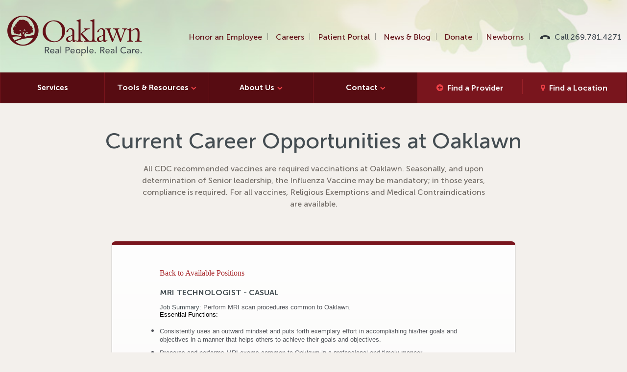

--- FILE ---
content_type: text/html;charset=UTF-8
request_url: https://mint.peopleanswers.com/pa/testPortalSmallBusinessLocationSelect.do?random=_ZN-gdO0uE3JvgH6&request_token=HkQk8k_rCPfl01a0wL6hwJZTEvsoW7tNzoO1i_5ccvk&pc=775684&country=1&geoSearchMode=5&src=&lang=1&jobs=516483
body_size: 45852
content:






<!DOCTYPE html PUBLIC "-//W3C//DTD XHTML 1.0 Transitional//EN" "http://www.w3.org/TR/xhtml1/DTD/xhtml1-transitional.dtd">
<html lang="en">

<head>
	






<meta http-equiv="cache-control" content="no-cache"/>
<meta http-equiv="pragma" content="no-cache"/>
<meta http-equiv="expires" content="0"/>



<!--
***************************************************************
*                                                             *
*                           NOTICE                            *
*                                                             *
*   THIS SOFTWARE IS THE PROPERTY OF AND CONTAINS             *
*   CONFIDENTIAL INFORMATION OF INFOR AND/OR ITS AFFILIATES   *
*   OR SUBSIDIARIES AND SHALL NOT BE DISCLOSED WITHOUT PRIOR  *
*   WRITTEN PERMISSION. LICENSED CUSTOMERS MAY COPY AND       *
*   ADAPT THIS SOFTWARE FOR THEIR OWN USE IN ACCORDANCE WITH  *
*   THE TERMS OF THEIR SOFTWARE LICENSE AGREEMENT.            *
*   ALL OTHER RIGHTS RESERVED.                                *
*                                                             *
*   (c) COPYRIGHT 2014 INFOR.  ALL RIGHTS RESERVED.           *
*   THE WORD AND DESIGN MARKS SET FORTH HEREIN ARE            *
*   TRADEMARKS AND/OR REGISTERED TRADEMARKS OF INFOR          *
*   AND/OR ITS AFFILIATES AND SUBSIDIARIES. ALL RIGHTS        *
*   RESERVED.  ALL OTHER TRADEMARKS LISTED HEREIN ARE         *
*   THE PROPERTY OF THEIR RESPECTIVE OWNERS.                  *
*                                                             *
***************************************************************
-->




  <title>OaklawnHospital2</title>

<script type="text/javascript">
	// Cookie Domain
	var __PA_BASE_COOKIE_DOMAIN = __PA_BASE_COOKIE_DOMAIN || "peopleanswers.com";
</script>
<script type="text/javascript" src="HTML/cookie.js?v=2.2"></script>
<script type="text/javascript" src="dojo/dojo.js?v=1" djConfig="parseOnLoad: true, isDebug: false"></script>
<script type="text/javascript" src="js/PA_4.js"></script>
<script type="text/javascript" src="lib/jquery/jquery-1.11.0.js"></script>




<link rel="STYLESHEET" type="text/css" href="HTML/test/testCommon_2.css">
<link rel="stylesheet" href="HTML/css/customSelect_1.css" type="text/css">
<script language="javascript" type="text/javascript" src="HTML/js/global.js?v=5"></script>
<script language="javascript" type="text/javascript" src="HTML/js/customSelect.js?v=2"></script>




<!-- Pendo Analytics tool -->

<script>
	(function(apiKey){
		(function(p,e,n,d,o){var v,w,x,y,z;o=p[d]=p[d]||{};o._q=[];
			v=['initialize','identify','updateOptions','pageLoad'];for(w=0,x=v.length;w<x;++w)(function(m){
				o[m]=o[m]||function(){o._q[m===v[0]?'unshift':'push']([m].concat([].slice.call(arguments,0)));};})(v[w]);
			y=e.createElement(n);y.async=!0;y.src='https://cdn.pendo.io/agent/static/'+apiKey+'/pendo.js';
			z=e.getElementsByTagName(n)[0];z.parentNode.insertBefore(y,z);})(window,document,'script','pendo');

		// Call this whenever information about your visitors becomes available
		// Please use Strings, Numbers, or Bools for value types.
		pendo.initialize({
			visitor: {
			id: '',
			companyCandidateCode: ''
		},
		account: {
			id: '',
			businessUnitId: '',
			companyName: '',
			businessUnitName: '',
			industryName: '',
			accountManagerName: ''
		}
		});
	})('fe5e56d1-f7b9-4f89-673b-a8c8921c9593');
</script>




	<meta http-equiv="X-UA-Compatible" content="IE=edge,chrome=1">

	<title>Careers Archive | Oaklawn Hospital</title>

	<meta name="HandheldFriendly" content="True">
	<meta name="MobileOptimized" content="320">
	<meta name="viewport" content="width=device-width, initial-scale=1.0">

	<link rel="apple-touch-icon" href="https://oaklawnhospital.org/wp-content/themes/oaklawn/library/images/apple-icon-touch.png">
	<link rel="icon" href="https://oaklawnhospital.org/wp-content/themes/oaklawn/favicon.png">

    <!--[if IE]>
    <link rel="shortcut icon" href="https://oaklawnhospital.org/wp-content/themes/oaklawn/favicon.ico">
    <![endif]-->

    <meta name="msapplication-TileColor" content="#f01d4f">
	<meta name="msapplication-TileImage" content="https://oaklawnhospital.org/wp-content/themes/oaklawn/library/images/win8-tile-icon.png">

	<link rel="pingback" href="https://oaklawnhospital.org/xmlrpc.php">

    <!-- This site is optimized with the Yoast SEO plugin v3.8 - https://yoast.com/wordpress/plugins/seo/ -->
	<link rel="canonical" href="https://oaklawnhospital.org/careers/">
	<link rel="next" href="https://oaklawnhospital.org/careers/page/2/">
	<meta property="og:locale" content="en_US">
	<meta property="og:type" content="object">
	<meta property="og:title" content="Careers Archive | Oaklawn Hospital">
	<meta property="og:url" content="https://oaklawnhospital.org/careers/">
	<meta property="og:site_name" content="Oaklawn Hospital">
	<meta name="twitter:card" content="summary">
	<meta name="twitter:title" content="Careers Archive | Oaklawn Hospital">
    <!-- / Yoast SEO plugin. -->

	<link rel="dns-prefetch" href="https://cdnjs.cloudflare.com/">
	<link rel="dns-prefetch" href="https://code.jquery.com/">
	<link rel="dns-prefetch" href="https://s.w.org/">
	<link rel="alternate" type="application/rss+xml" title="Oaklawn Hospital » Feed" href="https://oaklawnhospital.org/feed/">
	<link rel="alternate" type="application/rss+xml" title="Oaklawn Hospital » Comments Feed" href="https://oaklawnhospital.org/comments/feed/">
	<link rel="alternate" type="text/calendar" title="Oaklawn Hospital » iCal Feed" href="https://oaklawnhospital.org/events/?ical=1">
	<link rel="alternate" type="application/rss+xml" title="Oaklawn Hospital » Careers Feed" href="https://oaklawnhospital.org/careers/feed/">

    <script async="" src="HTML/portal/oaklawnHospital2/js/analytics.js"></script>
    <script type="text/javascript">
      window._wpemojiSettings = {
        "baseUrl": "https:\/\/s.w.org\/images\/core\/emoji\/2\/72x72\/",
        "ext": ".png",
        "svgUrl": "https:\/\/s.w.org\/images\/core\/emoji\/2\/svg\/",
        "svgExt": ".svg",
        "source": {
          "concatemoji": "https:\/\/oaklawnhospital.org\/wp-includes\/js\/wp-emoji-release.min.js"
        }
      };
      !function (a, b, c) {
        function d(a) {
          var c, d, e, f, g, h = b.createElement("canvas"),
              i                = h.getContext && h.getContext("2d"),
              j                = String.fromCharCode;
          if (!i || !i.fillText) return !1;
          switch (i.textBaseline = "top", i.font = "600 32px Arial", a) {
            case "flag":
              return i.fillText(j(55356, 56806, 55356, 56826), 0, 0), !(h.toDataURL().length < 3e3) && (i.clearRect(0, 0, h.width, h.height), i.fillText(j(55356, 57331, 65039, 8205, 55356, 57096), 0, 0), c = h.toDataURL(), i.clearRect(0, 0, h.width, h.height), i.fillText(j(55356, 57331, 55356, 57096), 0, 0), d = h.toDataURL(), c !== d);
            case "diversity":
              return i.fillText(j(55356, 57221), 0, 0), e = i.getImageData(16, 16, 1, 1).data, f = e[0] + "," + e[1] + "," + e[2] + "," + e[3], i.fillText(j(55356, 57221, 55356, 57343), 0, 0), e = i.getImageData(16, 16, 1, 1).data, g = e[0] + "," + e[1] + "," + e[2] + "," + e[3], f !== g;
            case "simple":
              return i.fillText(j(55357, 56835), 0, 0), 0 !== i.getImageData(16, 16, 1, 1).data[0];
            case "unicode8":
              return i.fillText(j(55356, 57135), 0, 0), 0 !== i.getImageData(16, 16, 1, 1).data[0];
            case "unicode9":
              return i.fillText(j(55358, 56631), 0, 0), 0 !== i.getImageData(16, 16, 1, 1).data[0]
          }
          return !1
        }

        function e(a) {
          var c = b.createElement("script");
          c.src = a, c.type = "text/javascript", b.getElementsByTagName("head")[0].appendChild(c)
        }

        var f, g, h, i;
        for (i = Array("simple", "flag", "unicode8", "diversity", "unicode9"), c.supports = {
          everything: !0,
          everythingExceptFlag: !0
        }, h = 0; h < i.length; h++) c.supports[i[h]] = d(i[h]), c.supports.everything = c.supports.everything && c.supports[i[h]], "flag" !== i[h] && (c.supports.everythingExceptFlag = c.supports.everythingExceptFlag && c.supports[i[h]]);
        c.supports.everythingExceptFlag = c.supports.everythingExceptFlag && !c.supports.flag, c.DOMReady = !1, c.readyCallback = function () {
          c.DOMReady = !0
        }, c.supports.everything || (g = function () {
          c.readyCallback()
        }, b.addEventListener ? (b.addEventListener("DOMContentLoaded", g, !1), a.addEventListener("load", g, !1)) : (a.attachEvent("onload", g), b.attachEvent("onreadystatechange", function () {
          "complete" === b.readyState && c.readyCallback()
        })), f = c.source || {}, f.concatemoji ? e(f.concatemoji) : f.wpemoji && f.twemoji && (e(f.twemoji), e(f.wpemoji)))
      }(window, document, window._wpemojiSettings);

    </script>
    <script src="HTML/portal/oaklawnHospital2/js/wp-emoji-release.min.js" type="text/javascript"></script>

	<style type="text/css">
	img.wp-smiley,
    img.emoji {
      display: inline !important;
      border: none !important;
      box-shadow: none !important;
      height: 1em !important;
      width: 1em !important;
      margin: 0 .07em !important;
      vertical-align: -0.1em !important;
      background: none !important;
      padding: 0 !important;
    }
	</style>

	<link rel="stylesheet" id="theme-stylesheet-css" href="HTML/portal/oaklawnHospital2/css/style.css" type="text/css" media="all">
	<link rel="stylesheet" id="lightbox-stylesheet-css" href="HTML/portal/oaklawnHospital2/css/magnific-popup.min.css" type="text/css" media="all">
	<link rel="stylesheet" id="select2-style-css" href="HTML/portal/oaklawnHospital2/css/select2.min.css" type="text/css" media="all">
	<script type="text/javascript">
	/* <![CDATA[ */
    var tribe_events_linked_posts = {
      "post_types": {
        "tribe_venue": "venue",
        "tribe_organizer": "organizer"
      }
    };
    /* ]]> */
	</script>
	<script type="text/javascript" src="HTML/portal/oaklawnHospital2/js/jquery.js"></script>
	<script type="text/javascript" src="HTML/portal/oaklawnHospital2/js/jquery-migrate.min.js"></script>
	<script type="text/javascript" src="HTML/portal/oaklawnHospital2/js/addtoany.min.js"></script>
	<script type="text/javascript" src="HTML/portal/oaklawnHospital2/js/modernizr.min.js"></script>
	<link rel="https://api.w.org/" href="https://oaklawnhospital.org/wp-json/">

	<script type="text/javascript">
	var a2a_config = a2a_config || {};
    a2a_config.callbacks = a2a_config.callbacks || [];
    a2a_config.templates = a2a_config.templates || {};
	</script>
	<script type="text/javascript" src="HTML/portal/oaklawnHospital2/js/page.js" async="async"></script>
	<meta name="generator" content="Piklist 0.9.9.10">

	<script>
	  (function (i, s, o, g, r, a, m) {
        i['GoogleAnalyticsObject'] = r;
        i[r] = i[r] || function () {
          (i[r].q = i[r].q || []).push(arguments)
        }, i[r].l = 1 * new Date();
        a = s.createElement(o), m = s.getElementsByTagName(o)[0];
        a.async = 1;
        a.src = g;
        m.parentNode.insertBefore(a, m)
      })(window, document, 'script', '//www.google-analytics.com/analytics.js', 'ga');
      ga('create', 'UA-57702703-1', 'auto');
      ga('send', 'pageview');
	</script>

  </head>

  <body class="home page-template page-template-front-page page-template-front-page-php page page-id-4 shifter animated fadeIn tribe-js tribe-bar-is-disabled summer" style="font-size: 16px;">

	<nav class="shifter-navigation">

      <ul class="find">
        <li class="doctor"><a href="https://oaklawnhospital.org/doctors">Find a Provider</a></li>
        <li class="location"><a href="https://oaklawnhospital.org/locations">Find a Location</a></li>
      </ul>

      <ul id="menu-the-main-menu" class="">
        <li id="menu-item-7" class="menu-item menu-item-type-custom menu-item-object-custom menu-item-7 menu-item-services first-menu-item"><a href="https://oaklawnhospital.org/services/">Services</a></li>
        <li id="menu-item-1491" class="menu-item menu-item-type-post_type menu-item-object-page menu-item-has-children menu-item-1491 menu-item-patient-tools "><a href="https://oaklawnhospital.org/patient-tools/">Tools &amp; Resources</a>
          <ul class="sub-menu">
            <li id="menu-item-107" class="menu-item menu-item-type-post_type menu-item-object-page menu-item-107 menu-item-patient-portal "><a href="https://oaklawnhospital.org/patient-tools/patient-portal/">Patient Portals</a></li>
            <li id="menu-item-1508" class="menu-item menu-item-type-post_type menu-item-object-page menu-item-1508 menu-item-pay-your-bill "><a href="https://oaklawnhospital.org/patient-tools/pay-your-bill/">Pay Your Bill</a></li>
            <li id="menu-item-7686" class="menu-item menu-item-type-post_type menu-item-object-page menu-item-7686 menu-item-price-transparency "><a href="https://oaklawnhospital.org/patient-tools/price-transparency/">Price Transparency</a></li>
            <li id="menu-item-3112" class="menu-item menu-item-type-post_type menu-item-object-page menu-item-3112 menu-item-bill-plain-language-summary "><a href="https://oaklawnhospital.org/patient-tools/bill-plain-language-summary/">About Your Bill – Plain Language Summary</a></li>
            <li id="menu-item-1351" class="menu-item menu-item-type-post_type menu-item-object-page menu-item-1351 menu-item-collection-policy "><a href="https://oaklawnhospital.org/patient-tools/collection-policy/">Collection Policy</a></li>
            <li id="menu-item-10814" class="menu-item menu-item-type-post_type menu-item-object-geo-location menu-item-10814 menu-item-medical-records "><a href="https://oaklawnhospital.org/locations/medical-records/">Health Information Management / Medical Records</a></li>
            <li id="menu-item-1348" class="menu-item menu-item-type-post_type menu-item-object-page menu-item-1348 menu-item-financial-assistance-program-fap "><a href="https://oaklawnhospital.org/patient-tools/financial-assistance-program-fap/">Financial Assistance Program (FAP)</a></li>
            <li id="menu-item-1352" class="menu-item menu-item-type-post_type menu-item-object-page menu-item-1352 menu-item-fap-application "><a href="https://oaklawnhospital.org/patient-tools/fap-application/">FAP Application</a></li>
          </ul>
        </li>
        <li id="menu-item-9" class="menu-item menu-item-type-custom menu-item-object-custom menu-item-has-children menu-item-9 menu-item-about-us "><a href="https://oaklawnhospital.org/about-us/introduction-to-oak-lawn">About Us</a>
          <ul class="sub-menu">
            <li id="menu-item-74" class="menu-item menu-item-type-post_type menu-item-object-page menu-item-74 menu-item-introduction-to-oaklawn "><a href="https://oaklawnhospital.org/about-us/introduction-to-oaklawn/">Introduction to Oaklawn</a></li>
            <li id="menu-item-75" class="menu-item menu-item-type-post_type menu-item-object-page menu-item-75 menu-item-our-mission "><a href="https://oaklawnhospital.org/about-us/our-mission/">Mission, Vision &amp; Values</a></li>
            <li id="menu-item-1933" class="menu-item menu-item-type-post_type menu-item-object-page menu-item-1933 menu-item-board-of-directors "><a href="https://oaklawnhospital.org/about-us/board-of-directors/">Board of Directors</a></li>
            <li id="menu-item-7800" class="menu-item menu-item-type-post_type menu-item-object-page menu-item-7800 menu-item-leadership-team "><a href="https://oaklawnhospital.org/about-us/leadership-team/">Leadership Team</a></li>
          </ul>
        </li>
        <li id="menu-item-47" class="menu-item menu-item-type-post_type menu-item-object-page menu-item-has-children menu-item-47 menu-item-contact "><a href="https://oaklawnhospital.org/contact/">Contact</a>
          <ul class="sub-menu">
            <li id="menu-item-8082" class="menu-item menu-item-type-post_type menu-item-object-page menu-item-8082 menu-item-contact "><a href="https://oaklawnhospital.org/contact/">Ask Us A Question</a></li>
            <li id="menu-item-8081" class="menu-item menu-item-type-post_type menu-item-object-page menu-item-8081 menu-item-newsletter-signup "><a href="https://oaklawnhospital.org/newsletter-signup/">eNewsletter Signup</a></li>
            <li id="menu-item-10949" class="menu-item menu-item-type-post_type menu-item-object-page menu-item-10949 menu-item-volunteer "><a href="https://oaklawnhospital.org/volunteer/">Volunteer</a></li>
            <li id="menu-item-11089" class="menu-item menu-item-type-post_type menu-item-object-page menu-item-11089 menu-item-sponsorship-requests last-menu-item"><a href="https://oaklawnhospital.org/sponsorship-requests/">Sponsorship Requests</a></li>
          </ul>
        </li>
      </ul>
      <ul id="menu-the-main-secondary-menu" class="">
        <li id="menu-item-10828" class="menu-item menu-item-type-post_type menu-item-object-page menu-item-10828 menu-item-honor first-menu-item"><a href="https://oaklawnhospital.org/honor/">Honor an Employee</a></li>
        <li id="menu-item-10133" class="menu-item menu-item-type-custom menu-item-object-custom menu-item-10133 menu-item-careers "><a href="https://www.oaklawnhospital.org/careers">Careers</a></li>
        <li id="menu-item-5679" class="menu-item menu-item-type-post_type menu-item-object-page menu-item-5679 menu-item-patient-portal "><a href="https://oaklawnhospital.org/patient-tools/patient-portal/">Patient Portal</a></li>
        <li id="menu-item-5477" class="menu-item menu-item-type-post_type menu-item-object-page menu-item-5477 menu-item-blog "><a href="https://oaklawnhospital.org/blog/">News &amp; Blog</a></li>
        <li id="menu-item-5480" class="menu-item menu-item-type-post_type menu-item-object-page menu-item-5480 menu-item-donate "><a href="https://oaklawnhospital.org/donate/">Donate</a></li>
        <li id="menu-item-5478" class="last menu-item menu-item-type-post_type_archive menu-item-object-newborn menu-item-5478 menu-item- "><a href="https://oaklawnhospital.org/newborns/">Newborns</a></li>
        <li id="menu-item-24" class="tel last menu-item menu-item-type-custom menu-item-object-custom menu-item-24 menu-item-call-269-781-4271-2 last-menu-item"><a href="tel:2697814271">Call 269.781.4271</a></li>
      </ul>
	</nav>

    <div class="shifter-page">
      <header class="ui mobile">
        <a id="logo" href="https://oaklawnhospital.org/">Oaklawn Hospital</a>
        <span class="shifter-handle"></span>
      </header>

      <header class="ui desktop">

        <div class="row bump-small">
          <div class="large-12 columns">
            <a id="logo" href="https://oaklawnhospital.org/">Oaklawn Hospital</a>
            <nav class="secondary">
              <ul id="menu-the-main-secondary-menu-1" class="">
                <li class="menu-item menu-item-type-post_type menu-item-object-page menu-item-10828"><a href="https://oaklawnhospital.org/honor/">Honor an Employee</a></li>
                <li class="menu-item menu-item-type-custom menu-item-object-custom menu-item-10133"><a href="https://www.oaklawnhospital.org/careers">Careers</a></li>
                <li class="menu-item menu-item-type-post_type menu-item-object-page menu-item-5679"><a href="https://oaklawnhospital.org/patient-tools/patient-portal/">Patient Portal</a></li>
                <li class="menu-item menu-item-type-post_type menu-item-object-page menu-item-5477"><a href="https://oaklawnhospital.org/blog/">News &amp; Blog</a></li>
                <li class="menu-item menu-item-type-post_type menu-item-object-page menu-item-5480"><a href="https://oaklawnhospital.org/donate/">Donate</a></li>
                <li class="last menu-item menu-item-type-post_type_archive menu-item-object-newborn menu-item-5478"><a href="https://oaklawnhospital.org/newborns/">Newborns</a></li>
                <li class="tel last menu-item menu-item-type-custom menu-item-object-custom menu-item-24"><a href="tel:2697814271">Call 269.781.4271</a></li>
              </ul>
            </nav>
          </div>
        </div>

        <div class="darkest-red">
          <div class="row bump-zero">
            <nav class="primary">
              <ul id="menu-the-main-menu-1" class="">
                <li class="menu-item menu-item-type-custom menu-item-object-custom menu-item-7"><a href="https://oaklawnhospital.org/services/">Services</a></li>
                <li class="menu-item menu-item-type-post_type menu-item-object-page menu-item-has-children menu-item-1491"><a href="https://oaklawnhospital.org/patient-tools/">Tools &amp; Resources</a>
                  <ul class="sub-menu">
                    <li class="menu-item menu-item-type-post_type menu-item-object-page menu-item-107"><a href="https://oaklawnhospital.org/patient-tools/patient-portal/">Patient Portals</a></li>
                    <li class="menu-item menu-item-type-post_type menu-item-object-page menu-item-1508"><a href="https://oaklawnhospital.org/patient-tools/pay-your-bill/">Pay Your Bill</a></li>
                    <li class="menu-item menu-item-type-post_type menu-item-object-page menu-item-7686"><a href="https://oaklawnhospital.org/patient-tools/price-transparency/">Price Transparency</a></li>
                    <li class="menu-item menu-item-type-post_type menu-item-object-page menu-item-3112"><a href="https://oaklawnhospital.org/patient-tools/bill-plain-language-summary/">About Your Bill – Plain Language Summary</a></li>
                    <li class="menu-item menu-item-type-post_type menu-item-object-page menu-item-1351"><a href="https://oaklawnhospital.org/patient-tools/collection-policy/">Collection Policy</a></li>
                    <li class="menu-item menu-item-type-post_type menu-item-object-geo-location menu-item-10814"><a href="https://oaklawnhospital.org/locations/medical-records/">Health Information Management / Medical Records</a></li>
                    <li class="menu-item menu-item-type-post_type menu-item-object-page menu-item-1348"><a href="https://oaklawnhospital.org/patient-tools/financial-assistance-program-fap/">Financial Assistance Program (FAP)</a></li>
                    <li class="menu-item menu-item-type-post_type menu-item-object-page menu-item-1352"><a href="https://oaklawnhospital.org/patient-tools/fap-application/">FAP Application</a></li>
                  </ul>
                </li>
                <li class="menu-item menu-item-type-custom menu-item-object-custom menu-item-has-children menu-item-9"><a href="https://oaklawnhospital.org/about-us/introduction-to-oak-lawn">About Us</a>
                  <ul class="sub-menu">
                    <li class="menu-item menu-item-type-post_type menu-item-object-page menu-item-74"><a href="https://oaklawnhospital.org/about-us/introduction-to-oaklawn/">Introduction to Oaklawn</a></li>
                    <li class="menu-item menu-item-type-post_type menu-item-object-page menu-item-75"><a href="https://oaklawnhospital.org/about-us/our-mission/">Mission, Vision &amp; Values</a></li>
                    <li class="menu-item menu-item-type-post_type menu-item-object-page menu-item-1933"><a href="https://oaklawnhospital.org/about-us/board-of-directors/">Board of Directors</a></li>
                    <li class="menu-item menu-item-type-post_type menu-item-object-page menu-item-7800"><a href="https://oaklawnhospital.org/about-us/leadership-team/">Leadership Team</a></li>
                  </ul>
                </li>
                <li class="menu-item menu-item-type-post_type menu-item-object-page menu-item-has-children menu-item-47"><a href="https://oaklawnhospital.org/contact/">Contact</a>
                  <ul class="sub-menu">
                    <li class="menu-item menu-item-type-post_type menu-item-object-page menu-item-8082"><a href="https://oaklawnhospital.org/contact/">Ask Us A Question</a></li>
                    <li class="menu-item menu-item-type-post_type menu-item-object-page menu-item-8081"><a href="https://oaklawnhospital.org/newsletter-signup/">eNewsletter Signup</a></li>
                    <li class="menu-item menu-item-type-post_type menu-item-object-page menu-item-10949"><a href="https://oaklawnhospital.org/volunteer/">Volunteer</a></li>
                    <li class="menu-item menu-item-type-post_type menu-item-object-page menu-item-11089"><a href="https://oaklawnhospital.org/sponsorship-requests/">Sponsorship Requests</a></li>
                  </ul>
                </li>
              </ul>
              <ul class="find">
                <li class="doctor"><a href="https://oaklawnhospital.org/doctors">Find a Provider</a></li>
                <li class="location"><a href="https://oaklawnhospital.org/locations">Find a Location</a></li>
              </ul>
            </nav>
          </div>
        </div>

      </header>

      <header class="ui fixed">

        <div class="darkest-red">
          <div class="row bump-zero">
            <a id="logo" href="https://oaklawnhospital.org/" rel="nofollow">Oaklawn Hospital</a>
            <nav class="primary">
              <ul id="menu-the-main-menu-2" class="">
                <li class="menu-item menu-item-type-custom menu-item-object-custom menu-item-7"><a href="https://oaklawnhospital.org/services/">Services</a></li>
                <li class="menu-item menu-item-type-post_type menu-item-object-page menu-item-has-children menu-item-1491"><a href="https://oaklawnhospital.org/patient-tools/">Tools &amp; Resources</a>
                  <ul class="sub-menu">
                    <li class="menu-item menu-item-type-post_type menu-item-object-page menu-item-107"><a href="https://oaklawnhospital.org/patient-tools/patient-portal/">Patient Portals</a></li>
                    <li class="menu-item menu-item-type-post_type menu-item-object-page menu-item-1508"><a href="https://oaklawnhospital.org/patient-tools/pay-your-bill/">Pay Your Bill</a></li>
                    <li class="menu-item menu-item-type-post_type menu-item-object-page menu-item-7686"><a href="https://oaklawnhospital.org/patient-tools/price-transparency/">Price Transparency</a></li>
                    <li class="menu-item menu-item-type-post_type menu-item-object-page menu-item-3112"><a href="https://oaklawnhospital.org/patient-tools/bill-plain-language-summary/">About Your Bill – Plain Language Summary</a></li>
                    <li class="menu-item menu-item-type-post_type menu-item-object-page menu-item-1351"><a href="https://oaklawnhospital.org/patient-tools/collection-policy/">Collection Policy</a></li>
                    <li class="menu-item menu-item-type-post_type menu-item-object-geo-location menu-item-10814"><a href="https://oaklawnhospital.org/locations/medical-records/">Health Information Management / Medical Records</a></li>
                    <li class="menu-item menu-item-type-post_type menu-item-object-page menu-item-1348"><a href="https://oaklawnhospital.org/patient-tools/financial-assistance-program-fap/">Financial Assistance Program (FAP)</a></li>
                    <li class="menu-item menu-item-type-post_type menu-item-object-page menu-item-1352"><a href="https://oaklawnhospital.org/patient-tools/fap-application/">FAP Application</a></li>
                  </ul>
                </li>
                <li class="menu-item menu-item-type-custom menu-item-object-custom menu-item-has-children menu-item-9"><a href="https://oaklawnhospital.org/about-us/introduction-to-oak-lawn">About Us</a>
                  <ul class="sub-menu">
                    <li class="menu-item menu-item-type-post_type menu-item-object-page menu-item-74"><a href="https://oaklawnhospital.org/about-us/introduction-to-oaklawn/">Introduction to Oaklawn</a></li>
                    <li class="menu-item menu-item-type-post_type menu-item-object-page menu-item-75"><a href="https://oaklawnhospital.org/about-us/our-mission/">Mission, Vision &amp; Values</a></li>
                    <li class="menu-item menu-item-type-post_type menu-item-object-page menu-item-1933"><a href="https://oaklawnhospital.org/about-us/board-of-directors/">Board of Directors</a></li>
                    <li class="menu-item menu-item-type-post_type menu-item-object-page menu-item-7800"><a href="https://oaklawnhospital.org/about-us/leadership-team/">Leadership Team</a></li>
                  </ul>
                </li>
                <li class="menu-item menu-item-type-post_type menu-item-object-page menu-item-has-children menu-item-47"><a href="https://oaklawnhospital.org/contact/">Contact</a>
                  <ul class="sub-menu">
                    <li class="menu-item menu-item-type-post_type menu-item-object-page menu-item-8082"><a href="https://oaklawnhospital.org/contact/">Ask Us A Question</a></li>
                    <li class="menu-item menu-item-type-post_type menu-item-object-page menu-item-8081"><a href="https://oaklawnhospital.org/newsletter-signup/">eNewsletter Signup</a></li>
                    <li class="menu-item menu-item-type-post_type menu-item-object-page menu-item-10949"><a href="https://oaklawnhospital.org/volunteer/">Volunteer</a></li>
                    <li class="menu-item menu-item-type-post_type menu-item-object-page menu-item-11089"><a href="https://oaklawnhospital.org/sponsorship-requests/">Sponsorship Requests</a></li>
                  </ul>
                </li>
              </ul>
              <ul class="find">
                <li class="doctor"><a href="https://oaklawnhospital.org/doctors">Find a Provider</a></li>
                <li class="location"><a href="https://oaklawnhospital.org/locations">Find a Location</a></li>
              </ul>
            </nav>
          </div>
        </div>

      </header>

      <div class="row text-align-center">
        <div class="small-12 medium-9 medium-centered columns">
          <h1 class="archive-title">Current Career Opportunities at Oaklawn</h1>
        </div>
        <div class="small-12 medium-7 medium-centered columns">
          <p>All CDC recommended vaccines are required vaccinations at Oaklawn. Seasonally, and upon determination of Senior leadership, the Influenza Vaccine may be mandatory; in those years, compliance is required. For all vaccines, Religious Exemptions and Medical Contraindications are available.</p>
        </div>
      </div>
      <div class="row bump-zero">
        <div class="small-12 medium-10 large-8 medium-centered columns">
          <div class="card">
            <div class="wrap cf">
              <div class="medium-10 medium-centered columns">
                <!-- ******************** Left Column of the *60:40 Body Section ******************** -->
                <!-- BEGIN PEOPLEANSWERS -->
                <!-- BEGIN PEOPLEANSWERS -->
                <!-- BEGIN PEOPLEANSWERS -->

                <link rel="STYLESHEET" type="text/css" href="HTML/portal/oaklawnHospital2/css/paStylePortalContentControl.css">

                <table border="0" cellpadding="0" cellspacing="0" class="sectionInnerTableAuto">
                  <tr>
                    <td class="sectionInnerTableTop">

                      <table border="0" cellpadding="0" cellspacing="0" width="100%">
                        <tr>
                          <td class="sectionHeaderLeft">
                          </td>
                          <td class="sectionHeaderCenter">
                          </td>
                          <td class="sectionHeaderRight">
                          </td>
                        </tr>
                      </table>

                    </td>
                  </tr>
                   <tr>
                    <td class="sectionInnerTableMiddle">
                    </td>
                  </tr>
                  <tr>
                    <td class="sectionInnerTableBottom">

                      
                      
                      

                      












<div class="paStyleSmallBusinessLocationContentSelection">
	<div class="paStyleSmallBusinessLocationContentSelectionScrollForce">	

		<p><a href="/pa/testPortalSmallBusinessPositionSelect.do?random=VC7G_runSIBeUMG2&request_token=2rkOruElsHeZ-m2b3jaA9pI6WSLpzYI1PrJEQbQ6nqo&pc=775684&country=1&src=&lang=1">Back to Available Positions</a></p>
		
		<div class="jobDesc">
		
			
			
			<h2>MRI Technologist - Casual</h2>
			
			
			
			<div class="jobDescBody">
				
					<p style="margin:0in;font-size:16px;font-family:&#39;times new roman&#39; , serif"><strong><span style="font-size:13px;font-family:&#39;century gothic&#39; , sans-serif">Job Summary: </span></strong><span style="font-size:13px;font-family:&#39;century gothic&#39; , sans-serif">Perform MRI scan procedures common to Oaklawn.</span></p>
<p style="margin:0in;font-size:16px;font-family:&#39;times new roman&#39; , serif"><strong><span style="font-size:13px;font-family:&#39;century gothic&#39; , sans-serif;color:black">Essential Functions:</span></strong></p>
<ul style="list-style-type:disc"><li><span style="font-family:&#39;century gothic&#39; , sans-serif;font-size:13px">Consistently uses an outward mindset and puts forth exemplary effort in accomplishing his/her goals and objectives in a manner that helps others to achieve their goals and objectives.</span></li><li><span style="font-family:&#39;century gothic&#39; , sans-serif;font-size:13px">Prepares and performs MRI exams common to Oaklawn in a professional and timely manner.</span></li><li><em><span style="font-size:13px;font-family:&#39;century gothic&#39; , sans-serif">Properly loans out images.</span></em></li><li><span style="font-size:13px;font-family:&#39;century gothic&#39; , sans-serif">Orders storeroom supplies for the department.</span></li><li><span style="font-size:13px;font-family:&#39;century gothic&#39; , sans-serif">Maintains an active and thorough knowledge of the concepts, techniques, and protocols used in MRI.</span></li><li><span style="font-size:13px;font-family:&#39;century gothic&#39; , sans-serif">Properly uses the MRI and PACS webserver teleradiology equipment.</span></li><li><span style="font-size:13px;font-family:&#39;century gothic&#39; , sans-serif">Uses proper procedures for self and for the protection of the patient or any other persons in the exam room at the time of a procedure in regard to the dangers of strong magnetic forces.</span></li><li><span style="font-size:13px;font-family:&#39;century gothic&#39; , sans-serif">Administers IV contrast as needed including operation of power injector to complete ordered procedures common to Oaklawn.</span></li><li><span style="font-size:13px;font-family:&#39;century gothic&#39; , sans-serif">Follows precautionary procedures to ensure patient and employee safety such as proper lifting and patient transfer techniques.</span></li></ul>
<p style="margin:0in;font-size:16px;font-family:&#39;times new roman&#39; , serif"><strong><span style="font-size:13px;font-family:&#39;century gothic&#39; , sans-serif;color:black">Minimum Qualifications:</span></strong><span style="font-size:13px;font-family:&#39;century gothic&#39; , sans-serif;color:black">   </span><span style="font-size:13px;font-family:&#39;century gothic&#39; , sans-serif">Registered Radiologic Technologist registered in MRI or registry eligible graduate. Registry eligible technologist must receive MRI certification within two attempts or one year of date of hire. Biannual American Heart Association or American Red Cross (BLS) certification.</span></p>
<p style="margin:0in;font-size:16px;font-family:&#39;times new roman&#39; , serif"><strong><span style="font-size:13px;font-family:&#39;century gothic&#39; , sans-serif">Knowledge, Skills &amp; Abilities:</span></strong><span style="font-size:13px;font-family:&#39;century gothic&#39; , sans-serif">  Ability to effectively operate MRI equipment and techniques.  Knowledge of cross-sectional anatomy/physiology and disease processes.   Knowledge of quality control in MRI, all contrast media used in Imaging, i.e., dosage, precautions, adverse reactions, and examination appropriateness.  Working knowledge of sterile technique.  Ability to evaluate MRI images in order to acquire appropriate diagnostic information, integrate diagnostic images, laboratory results, patient history and medical records, and adapt MRI examination as necessary, to use independent judgment to acquire the optimum diagnostic images in each examination performed,  to evaluate, synthesize and communicate diagnostic information to the attending physician and/or Radiologist and to communicate effectively with the patient and the health care team, recognizing the special nature of MRI examinations and patients’ needs. Excellent problem-solving skills.</span></p>
<p style="margin:0in;font-size:16px;font-family:&#39;times new roman&#39; , serif"><span style="font-size:13px;font-family:&#39;century gothic&#39; , sans-serif">Skill in interpersonal relationships with the ability to establish and maintain effective working relationships with the public and health care team.  Ability to work efficiently and cope with emergency situations.  Skilled in monitoring patient responses, assessing and prioritizing multiple tasks, projects and demands and operating a personal computer utilizing a variety of software applications.</span></p>
<p style="margin:0in;font-size:16px;font-family:&#39;times new roman&#39; , serif"><strong><span style="font-size:13px;font-family:&#39;century gothic&#39; , sans-serif;color:black">Working Conditions: </span></strong><span style="font-size:13px;font-family:&#39;century gothic&#39; , sans-serif">May occasionally be exposed to infectious diseases or hazardous materials.</span></p>
<p style="margin:0in;font-size:16px;font-family:&#39;times new roman&#39; , serif"><strong><span style="font-size:13px;font-family:&#39;century gothic&#39; , sans-serif">Physical Requirements:</span></strong><span style="font-size:13px;font-family:&#39;century gothic&#39; , sans-serif">  <span style="color:black"> Constantly </span>walk, see/visual acuity, handle/grasp/feel, bend/twist, talk/hear.   <span style="color:black">Frequently </span>stand, reach, push/pull, stoop/kneel/crouch, lift/carry 50&#43; lbs.</span></p>
				
				
			</div>
		
		</div>

		
		
		<form name="testPortalSmallBusinessLocationSelect_form" id="jobLocation" method="post" action="/pa/testPortalSmallBusinessLocationSelect_process.do"><div><input type="hidden" name="org.apache.struts.taglib.html.TOKEN" value="35f84241c076e7cc3861bbcc0afb2940"></div>
			<input type="hidden" name="pc" value="775684">
			<input type="hidden" name="country" value="1">
			<input type="hidden" name="lang" value="1">
			<input type="hidden" name="geoSearchMode" value="5">
			<input type="hidden" name="src" value="">
			<input type="hidden" name="jobs" value="516483">
			<input type="hidden" name="city" value="">
			<input type="hidden" name="state" value="">
			<input type="hidden" name="geoIdsStr" value="">
			
		</form>
		
		<p><a href="/pa/testPortalSmallBusinessPositionSelect.do?random=VC7G_runSIBeUMG2&request_token=2rkOruElsHeZ-m2b3jaA9pI6WSLpzYI1PrJEQbQ6nqo&pc=775684&country=1&src=&lang=1">Back to Available Positions</a></p>

	</div>
</div>

<script type="text/javascript">

renderSelects();

var doSubmitActions = function() {
	var theForm = dojo.byId('jobLocation');
	
	var errorMessage = validateForm();
	if(errorMessage) {
		alert(errorMessage);
	} else {
		theForm.submit();
	}
}

var validateForm = function() {
	var msg = '';
	
	var locationsSelect = dojo.byId('locations');
	
	var geo = locationsSelect.value;
	if(!geo) {
		msg += 'Please select a location.';
	}

	return msg;
}

var updateGeoIdStr = function() {
	var theForm = dojo.byId('jobLocation');
	var locationsSelect = dojo.byId('locations');
	var geoId = locationsSelect.value;
	theForm.geoIdsStr = "" + geoId;
}

dojo.query('.customSelect').forEach(function(node) {
	node.style.width = "";
});
dojo.addOnLoad(updateGeoIdStr);
dojo.connect(dojo.byId('locations'), 'onchange', updateGeoIdStr);
dojo.connect(dojo.byId('apply'), 'onclick', function() {
	doSubmitActions();
	return false;
});

</script>

                      
                      
                      

                      <br/>
                      <br/>
                    </td>
                  </tr>
                </table>

                
                
                
              </div>
            </div>
          </div>
        </div>
      </div>

      <footer class="ui">
        <div class="row">
          <div class="small-12 columns">
            <nav class="footer-links">
              <ul id="menu-footer-links" class="">
                <li id="menu-item-8078" class="menu-item menu-item-type-post_type menu-item-object-page menu-item-8078 menu-item-non-discrimination-notice first-menu-item"><a href="https://oaklawnhospital.org/patient-tools/non-discrimination-notice/">Non-Discrimination Notice</a></li>
                <li id="menu-item-8079" class="menu-item menu-item-type-post_type menu-item-object-page menu-item-8079 menu-item-privacy-policy "><a href="https://oaklawnhospital.org/patient-tools/privacy-policy/">Notice of Privacy Practices</a></li>
                <li id="menu-item-8080" class="menu-item menu-item-type-post_type menu-item-object-page menu-item-8080 menu-item-patient-rights "><a href="https://oaklawnhospital.org/patient-tools/patient-rights/">Patient Rights</a></li>
                <li id="menu-item-9945" class="menu-item menu-item-type-custom menu-item-object-custom menu-item-9945 menu-item-employee-portal "><a href="https://oaklawnhospital.sharepoint.com/">EMPLOYEE PORTAL</a></li>
                <li id="menu-item-10840" class="menu-item menu-item-type-post_type menu-item-object-page menu-item-10840 menu-item-notice-of-privacy-incident last-menu-item"><a href="https://oaklawnhospital.org/notice-of-privacy-incident/">Notice of Privacy Incident</a></li>
                <li id="menu-item-11781" class="menu-item menu-item-type-post_type menu-item-object-page menu-item-11781 menu-item-community-health-needs-assessment last-menu-item"><a href="https://oaklawnhospital.org/about-us/community-health-needs-assessment/">Community Health Needs Assessment</a></li>
              </ul>
            </nav>
            <div class="links">
              <nav class="footer-phone">
  				<ul id="menu-footer-phone" class="">
                  <li id="menu-item-17" class="tel menu-item menu-item-type-custom menu-item-object-custom menu-item-17 menu-item-call-269-781-4271 first-menu-item"><a href="tel:2697814271">Call 269.781.4271</a></li>
                </ul>
              </nav>
              <a class="facebook s-icon" href="https://www.facebook.com/OaklawnHospital" target="_blank"><i class="fa fa-facebook-official"></i> Facebook</a>
              <a class="youtube s-icon" href="https://www.youtube.com/channel/UCyUeKuYEo7xbKYUsJ-6JpPQ" target="_blank"><i class="fa fa-youtube-play"></i> YouTube</a>
              <a class="twitter s-icon" href="https://twitter.com/OaklawnCares" target="_blank"><i class="fa fa-twitter"></i> Twitter</a>
              <a class="s-icon" href="https://www.instagram.com/oaklawn_cares/" target="_blank"><i class="fa fa-instagram"></i> Instagram</a>
              <a class="s-icon" href="https://www.linkedin.com/company/6922703/" target="_blank"><i class="fa fa-linkedin"></i> LinkedIn</a>
            </div>
          </div>
        </div>
        <div class="row">
          <div class="small-12 columns">
            <div class="courtesy-links">
  			  <p class="copyright">© 2021 Oaklawn Hospital</p>
              <nav class="footer-privacy">
                <ul id="menu-about" class="">
                  <li id="menu-item-83" class="menu-item menu-item-type-post_type menu-item-object-page menu-item-83 menu-item-introduction-to-oaklawn first-menu-item"><a href="https://oaklawnhospital.org/about-us/introduction-to-oaklawn/">Introduction to Oaklawn</a></li>
                  <li id="menu-item-84" class="menu-item menu-item-type-post_type menu-item-object-page menu-item-84 menu-item-our-mission "><a href="https://oaklawnhospital.org/about-us/our-mission/">Mission, Vision &amp; Values</a></li>
                  <li id="menu-item-1923" class="menu-item menu-item-type-post_type menu-item-object-page menu-item-1923 menu-item-board-of-directors "><a href="https://oaklawnhospital.org/about-us/board-of-directors/">Board of Directors</a></li>
                  <li id="menu-item-7799" class="menu-item menu-item-type-post_type menu-item-object-page menu-item-7799 menu-item-leadership-team last-menu-item"><a href="https://oaklawnhospital.org/about-us/leadership-team/">Leadership Team</a></li>
                </ul>
              </nav>
            </div>
          </div>
        </div>
      </footer>
    </div> <!-- Close .shifter-page -->

	<script type="text/javascript" src="HTML/portal/oaklawnHospital2/js/scripts.js"></script>
	<script type="text/javascript" src="HTML/portal/oaklawnHospital2/js/flickity.pkgd.min.js"></script>
	<script type="text/javascript" src="HTML/portal/oaklawnHospital2/js/jquery.magnific-popup.min.js"></script>
	<script type="text/javascript" src="HTML/portal/oaklawnHospital2/js/flowtype.js"></script>
	<script type="text/javascript" src="HTML/portal/oaklawnHospital2/js/jquery.fs.shifter.min.js"></script>
	<script type="text/javascript" src="HTML/portal/oaklawnHospital2/js/readmore.min.js"></script>
	<script type="text/javascript" src="HTML/portal/oaklawnHospital2/js/jquery-ui.min.js"></script>
	<script type="text/javascript">
	/* <![CDATA[ */
    var exports = {"apiUrl": "https:\/\/oaklawnhospital.org\/api\/v1\/careers", "nonce": "f77b457758"};
    /* ]]> */
	</script>
	<script type="text/javascript" src="HTML/portal/oaklawnHospital2/js/wp-embed.min.js"></script>
</body>

</html>


--- FILE ---
content_type: text/css
request_url: https://mint.peopleanswers.com/pa/HTML/portal/oaklawnHospital2/css/paStylePortalContentControl.css
body_size: 3061
content:
/* PA Style Portal Content Control */

/**********/
/* Common */
/**********/

/* Helps with positioning the content. Only positioning items should be used here. */
.paStyleContainer {
}

/* You must surround the content area with a div defined with class of "paStyle" */
/* Only fonts should really be defined here */
.paStyle {
    font: 16px Calibri;
}

.paStyle td, .paStyle div {
    font: 16px Calibri;
}

.paStyle input,
.paStyle select,
.paStyle option {
    font: 16px Calibri;
}

.paStyle a {
    font: 16px Calibri;
    text-decoration: none;
    color: #CD3439;
}

.paStyle a:hover {
    font: 16px Calibri;
    text-decoration: underline;
    color: #a92a2e;
}

.paStyleNavigation {
}

.paStyleNavigation a {
}

.paStyleNavigation a:hover {
}

/* Special Case:  Only use to reverse the color of text within Country Popup Selection */
#popUpCountrySelection9619 td {
}


/***************/
/* Portal Main */
/***************/

.paStyleMainContentContainer {
    width: 100%;
}

.paStyleMainContentSelectionTitle {
}

.paStyleMainContentLanguage {
}

.paStyleMainContentLanguage td {
    padding-left: 5px;
}

.paStyleMainContentSelectionInstructions {
}

.paStyleMainContentSelection {
}

.paStyleMainContentSelection td {
    padding-bottom: 5px;
}

/* individual adjustments for each type of portal search method */
.paStyleMainContentSelectionPostalCode {
    margin-left: 70px;
}

.paStyleMainContentSelectionStateMetroHigherLevel {
    margin-left: 70px;
}

.paStyleMainContentSelectionStateMetro {
    margin-left: 70px;
}

.paStyleMainContentSelectionFunctionalArea {
}

.paStyleMainContentLoginContainer {
    width: 100%;
}

.paStyleMainContentLoginTitle {
}

.paStyleMainContentLoginInstructions {
}

.paStyleMainContentLogin {
    margin-left: 70px;
}

.paStyleMainContentLogin td {
    padding-left: 5px;
    padding-top: 5px;
}

.paStyleMainInputFieldPostalCode {
    width: 120px;
}

.paStyleMainInputFieldSearchRadius {
    width: auto;
}

.paStyleMainInputFieldStateSelection {
    width: auto;
}

.paStyleMainInputFieldMetroSelection {
    width: auto;
    height: 70px;
    min-width: 150px;
}

.paStyleMainInputFieldHigherLevelSelection {
    width: auto;
    height: 80px;
}

.paStyleMainInputFieldLogin {
    width: 250px;
    padding-left: 5px;
}

.paStyleMainInputFieldPassword {
    width: 250px;
    padding-left: 5px;
}


/*****************************/
/* Portal Geographies Select */
/*****************************/

.paStyleGeographiesContentContainer {
    width: 100%;
}

.paStyleGeographiesContentSelectionTitle {
}

.paStyleGeographiesContentSelectionInstructions {
}

.paStyleGeographiesContentSelection {
}

.paStyleGeographiesContentSelection td {
}

.paStyleGeographiesContentSelectionScrollForce {
    /* ScrollForce should only be used to implement a scrollable area.
          It exists within the attributes of paStyleGeographiesContentSelection */
    /*
 width: 450px; height: 250px;
 margin: 0px; padding: 0px;
 overflow: auto;
 background: transparent;
 */
}

.paStyleGeographiesContentNavigation {
    width: 100%;
}

.paStyleGeographiesContentNavigation td {
}


/***************************/
/* Portal Positions Select */
/***************************/

.paStylePositionsContentContainer {
    width: 100%;
}

.paStylePositionsContentSelectionTitle {
}

.paStylePositionsContentSelectionInstructions {
}

.paStylePositionsContentSelection {
    width: 95%;
}

.paStylePositionsContentSelection td {
}

.paStylePositionsContentSelectionScrollForce {
    /* ScrollForce should only be used to implement a scrollable area.
          It exists within the attributes of paStyleGeographiesContentSelection */
    /*
    width: 100%; height: 100px;
    margin: 0px; padding: 0px;
    overflow: auto;
    background: transparent;
    */
}

.paStylePositionsContentRecruiter {
    width: 100%;
}

.paStylePositionsContentRecruiter td {
}

.paStylePositionsContentNavigation {
    width: 100%;
}

.paStylePositionsContentNavigation td {
}

/* The following 3 classes control the returning candidate section.
   There should rarely ever be the need to modify this section */
.paStylePositionsContentNavigationLogin {
    width: 100%;
}

.paStylePositionsContentNavigationLogin td {
}

.paStylePositionsContentNavigationLogin td .paStyleNavigation {
}

.paStylePositionsInputFieldInvitedByUserName {
    width: 200px;
}

/* only background and fonts should be edited through this class */
.paStylePositionsHeading {
    background: transparent;
}

/* use "display: none" on the following if we need to hide the department column */
.paStylePositionsHeadingDepartment {
    display: none;
}

#positionListings .parent .positionTitle {
    width: 70%;
    display: inline-block;
}

#positionListings .parent .positionLocation,
#positionListings .parent .moreLocations {
    width: 29%;
    display: inline-block;
    text-align: right;
    vertical-align: top;
}

li#position.active {
    background-color: #dfdfdf;
}

ul.positionChildren {
    background-color: #EFEFEF;
}

ul.positionChildren li .positionChildLeft {
    width: 50%;
    float: none !important;
    display: inline-block;
}

ul.positionChildren li .positionChildRight {
    width: 49%;
    float: none !important;
    display: inline-block;
    text-align: right;
}

select#langNew {
    width: 180px;
}

select#companyFunctionalAreaIds, select#stateId {
    width: 320px;
    background-image: none;
}

select#metroAreas {
    width: 320px;
    background-image: none;
}

.paStyleMainFunctionalAreaTableCellResults {
    padding-left: 8px;
}

div.paStyleMainContentContainer > div.paStyleMainContentLanguage > table > tbody > tr > td:nth-child(2),
span.selection,
div.paStyleMainContentSelection > div > table > tbody > tr:nth-child(1) > td:nth-child(2),
div.paStyleMainContentSelection > div > table > tbody > tr > td:nth-child(2) > table > tbody > tr:nth-child(2) > td:nth-child(1),
select.paStyleMainInputFieldHigherLevelSelection {
    width: 190px;
    background-image: none;
}

div.paStyleMainContentSelection > div > table > tbody > tr:nth-child(1) > td:nth-child(1) {
    width: 20%;
}

#ChangeLanguage, input[type="button"] {
    margin: 1em 0;
    padding: .6em 1.1em;
    display: inline-block;
    position: relative;
    top: 0px;
    text-align: center;
    font-family: "MuseoSans_500", Helvetica, Arial, sans-serif;
    text-decoration: none;
    color: #FFFFFF !important;
    font-weight: normal !important;
    font-size: 1em !important;
    border: 1px solid #F14248;
    background: #631218;
    -webkit-border-radius: 5px;
    -moz-border-radius: 5px;
    border-radius: 5px;
    background-color: #6E1017;
    background-image: -webkit-gradient(linear, left top, left bottom, from(#971721), to(#6E1017));
    background-image: -webkit-linear-gradient(top, #971721, #6E1017);
    background-image: -moz-linear-gradient(top, #971721, #6E1017);
    background-image: -o-linear-gradient(top, #971721, #6E1017);
    background-image: linear-gradient(to bottom, #971721, #6E1017);
    -webkit-font-smoothing: inherit;
    cursor: pointer;
    -webkit-transition: background-color 0.14s ease-in-out;
    transition: background-color 0.14s ease-in-out;
    -webkit-box-shadow: 0px -1px 0px 0px #6E1017;
    box-shadow: 0px -1px 0px 0px #6E1017;
}

#ChangeLanguage:hover, #ChangeLanguage:focus,
input[type="button"]:hover, input[type="button"]:focus {
    background-color: #971721;
    background-image: -webkit-gradient(linear, left top, left bottom, from(#B31C28), to(#971721));
    background-image: -webkit-linear-gradient(top, #B31C28, #971721);
    background-image: -moz-linear-gradient(top, #B31C28, #971721);
    background-image: -o-linear-gradient(top, #B31C28, #971721);
    background-image: linear-gradient(to bottom, #B31C28, #971721);
}

div.paStyleMainContentContainer > div.paStyleMainContentSelection > div > table > tbody > tr > td:nth-child(2) > table > tbody > tr:nth-child(1) > td {
    padding-top: 10px;
    padding-top: 6px;
}

div.paStyleMainContentContainer > div.paStyleMainContentSelection > div > table > tbody > tr > td:nth-child(1) > table > tbody > tr:nth-child(2) > td:nth-child(1) {
    padding-top: 19px;
    padding-bottom: 5px;
}

div.paStyleMainContentContainer > div.paStyleMainContentSelection > div > table > tbody > tr > td:nth-child(2) > table > tbody > tr:nth-child(2) > td:nth-child(1) {
    padding-top: 13px;

}

/**********************************/
/* Small Business Position Select */
/**********************************/


.paStyleSmallBusinessPositionContentSelection {
}

.paStyleSmallBusinessPositionContentSelectionScrollForce {
    /* ScrollForce should only be used to implement a scrollable area.
          It exists within the attributes of paStyleGeographiesContentSelection */
    /*
    width: 100%; height: 100px;
    margin: 0px; padding: 0px;
    overflow: auto;
    background: transparent;
    */
}

.paStyleSmallBusinessPositionContentSelection a {
    text-decoration: none;
}

#pa-small-business-title {
    color: #444d52;
    font-family: "MuseoSans_700", Helvetica, Arial, sans-serif;
    font-size: 16px;
    text-transform: uppercase;
    -webkit-margin-before: 0.83em;
    -webkit-margin-after: 0.83em;
    -webkit-margin-start: 0px;
    -webkit-margin-end: 0px;
}

#pa-small-business-title strong {
    font-weight: normal !important;
}

ul#positionListings {
    list-style: none;
    padding: 0;
    margin-top: 1.3em;
}

ul#positionListings ul {
    list-style: none;
    padding: 0;
}

li.positionCategory {
    margin: 0 0 15px 0;
}

li.positionCategory h4 {
    font-size: 15px !important;
    text-transform: uppercase;
    margin-bottom: 20px;
    display: block;
    font-family: 'proxima-nova', Arial, Helvetica, sans-serif;
    font-weight: 700;
    margin-top: 1.3em;
    color: #515359;
    line-height: 18px;
    text-decoration: none;
    -webkit-margin-before: 0.83em;
    -webkit-margin-after: 0.83em;
    -webkit-margin-start: 0px;
    -webkit-margin-end: 0px;
}

li#position {
    padding: 3px 0 0 5px;
    margin: 0 0 0 -5px;
}


li#position a.positionTitle {
    display: inline-block;
    width: 420px;
    padding: 0 0 3px 0;
}

li.parent {
    padding: 5px 0 0 5px;
    margin: 0 0 0 -5px;
    cursor: pointer;
}


li.parent .positionTitle {
    padding: 0 0 5px 0;
    color: #A92A2E;
}

li.parent .positionTitle:hover,
li.parent .positionLocation:hover {
    text-decoration: underline;
    color: #A92A2E;
}

li.parent .moreLocations {
    color: #A92A2E;
    display: inline-block;
    padding: 0 0 5px 0;
}

li#position a.positionMoreLocations {
    color: #A92A2E;
}

li.parent .moreLocations:hover {
    text-decoration: underline;
}

ul.positionChildren {
    padding: 5px;
    margin: 0px;
}


ul.positionChildren li {
    padding: 3px 6px;
    background-color: #DFDFDF;
}

ul.positionChildren li a:hover {
    text-decoration: underline;
}

ul.positionChildren li .positionChildLeft {
    display: inline;
    font-style: italic;
}

ul.positionChildren li .positionChildRight {
    display: inline-block;
    margin: 0 0 0 2px;
    width: 100%;
    text-align: right;
}

.sectionInnerTableBottom {
    font: 16px Calibri;
}

.sectionInnerTableBottom a {
    font: 16px Calibri;
    text-decoration: none;
    color: #CD3439;
}

.sectionInnerTableBottom a:hover {
    font: 16px Calibri;
    text-decoration: underline;
    color: #a92a2e;
}

/**********************************/
/* Small Business Location Select */
/**********************************/

.paStyleSmallBusinessLocationContentSelection {
}

.paStyleSmallBusinessLocationContentSelectionScrollForce {
    /* ScrollForce should only be used to implement a scrollable area.
          It exists within the attributes of paStyleGeographiesContentSelection */
    /*
    width: 100%; height: 100px;
    margin: 0px; padding: 0px;
    overflow: auto;
    background: transparent;
    */
}

.paStyleSmallBusinessLocationContentSelection p {
    margin-bottom: 1.3em;
!important;
}

.paStyleSmallBusinessLocationContentSelectionScrollForce a {
    color: #A92A2E;
    text-decoration: none;
}

.paStyleSmallBusinessLocationContentSelectionScrollForce a:hover {
    text-decoration: underline;
}

.jobDesc h2 {
    color: #444d52;
    font-family: "MuseoSans_700", Helvetica, Arial, sans-serif;
    font-size: 16px;
    text-transform: uppercase;
    font-weight: bold;
    -webkit-margin-before: 0.83em;
    -webkit-margin-after: 0.83em;
    -webkit-margin-start: 0px;
    -webkit-margin-end: 0px;
!important
}

.jobDesc h4 {
    margin-bottom: 20px;
    display: block;
    margin-top: 1.3em;
    color: white;
    line-height: 18px;
    text-decoration: none;
    -webkit-margin-before: 0.83em;
    -webkit-margin-after: 0.83em;
    -webkit-margin-start: 0px;
    -webkit-margin-end: 0px;
}

.jobDesc .jobDescBody {

    color: #515359;
    margin-bottom: 20px;
!important;
}

.jobDesc .jobDescBody p {
    font-size: 17px;
!important;
}

.jobDesc .jobDescBody li {
    font-size: 17px;
    padding: 0 0 4px 0;
!important;
}

#jobLocation fieldset {
    background: #ececec;
    padding: 7px 10px;
    width: 85%;
    margin-bottom: 15px;
    display: inline;
    border-radius: 10px;
    -moz-border-radius: 10px;
    -webkit-border-radius: 10px;
    border: 1px solid #D6D8D8;
}

.jobLocationSelect {
    float: left;
    padding: 0 8px 0 0;
    color: #333333;
    width: 75%;
    max-width: 420px;
}

.jobLocationSelect select {
    padding-right: 15px;
    max-width: 420px;
}

.jobLocationSelect .customSelectTextContainer {
    width: 85% !important;
    height: 25px;
    white-space: nowrap;
}

.jobLocationSelect ul:first-child {
    width: 400px !important;
}


.applyNow {
    float: left;
    cursor: pointer;
}

.paStyleNavigation .paSearchButtonState {
    margin: 1em 0;
    padding: .6em 1.1em;
    display: inline-block;
    position: relative;
    top: 0px;
    left: 60px;
    text-align: center;
    font-family: "MuseoSans_500", Helvetica, Arial, sans-serif;
    text-decoration: none;
    color: #FFFFFF !important;
    font-weight: normal !important;
    font-size: 1em !important;
    border: 1px solid #F14248;
    background: #631218;
    -webkit-border-radius: 5px;
    -moz-border-radius: 5px;
    border-radius: 5px;
    background-color: #6E1017;
    background-image: -webkit-gradient(linear, left top, left bottom, from(#971721), to(#6E1017));
    background-image: -webkit-linear-gradient(top, #971721, #6E1017);
    background-image: -moz-linear-gradient(top, #971721, #6E1017);
    background-image: -o-linear-gradient(top, #971721, #6E1017);
    background-image: linear-gradient(to bottom, #971721, #6E1017);
    -webkit-font-smoothing: inherit;
    cursor: pointer;
    -webkit-transition: background-color 0.14s ease-in-out;
    transition: background-color 0.14s ease-in-out;
    -webkit-box-shadow: 0px -1px 0px 0px #6E1017;
    box-shadow: 0px -1px 0px 0px #6E1017;
}

.paSearchButtonFunctionalArea {
    margin: 1em 0;
    padding: .6em 1.1em;
    display: inline-block;
    position: relative;
    top: 0px;
    left: -1px;
    text-align: center;
    font-family: "MuseoSans_500", Helvetica, Arial, sans-serif;
    text-decoration: none;
    color: #FFFFFF !important;
    font-weight: normal !important;
    font-size: 1em !important;
    border: 1px solid #F14248;
    background: #631218;
    -webkit-border-radius: 5px;
    -moz-border-radius: 5px;
    border-radius: 5px;
    background-color: #6E1017;
    background-image: -webkit-gradient(linear, left top, left bottom, from(#971721), to(#6E1017));
    background-image: -webkit-linear-gradient(top, #971721, #6E1017);
    background-image: -moz-linear-gradient(top, #971721, #6E1017);
    background-image: -o-linear-gradient(top, #971721, #6E1017);
    background-image: linear-gradient(to bottom, #971721, #6E1017);
    -webkit-font-smoothing: inherit;
    cursor: pointer;
    -webkit-transition: background-color 0.14s ease-in-out;
    transition: background-color 0.14s ease-in-out;
    -webkit-box-shadow: 0px -1px 0px 0px #6E1017;
    box-shadow: 0px -1px 0px 0px #6E1017;
}


.paStyleNavigation .paSearchButtonPostal {
    margin: 1em 0;
    padding: .6em 1.1em;
    display: inline-block;
    position: relative;
    top: 6px;
    right: 0px;
    text-align: center;
    font-family: "MuseoSans_500", Helvetica, Arial, sans-serif;
    text-decoration: none;
    color: #FFFFFF !important;
    font-weight: normal !important;
    font-size: 1em !important;
    border: 1px solid #F14248;
    background: #631218;
    -webkit-border-radius: 5px;
    -moz-border-radius: 5px;
    border-radius: 5px;
    background-color: #6E1017;
    background-image: -webkit-gradient(linear, left top, left bottom, from(#971721), to(#6E1017));
    background-image: -webkit-linear-gradient(top, #971721, #6E1017);
    background-image: -moz-linear-gradient(top, #971721, #6E1017);
    background-image: -o-linear-gradient(top, #971721, #6E1017);
    background-image: linear-gradient(to bottom, #971721, #6E1017);
    -webkit-font-smoothing: inherit;
    cursor: pointer;
    -webkit-transition: background-color 0.14s ease-in-out;
    transition: background-color 0.14s ease-in-out;
    -webkit-box-shadow: 0px -1px 0px 0px #6E1017;
    box-shadow: 0px -1px 0px 0px #6E1017;
}

select.paStyleMainFunctionalAreaInputFieldBusinessUnitSelection {
    width: auto;
    width: 320px;
    background-image: none;
}
